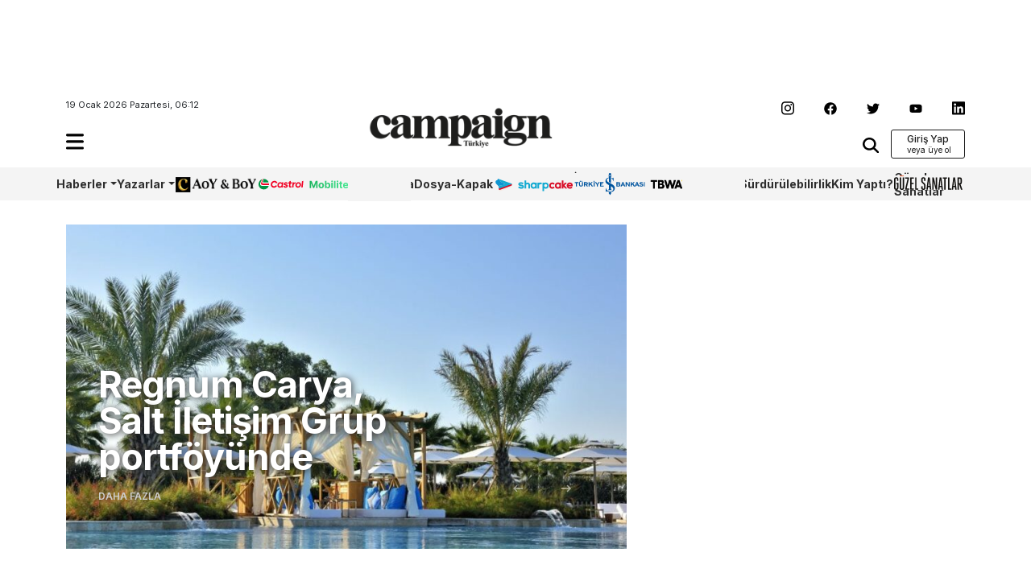

--- FILE ---
content_type: text/html; charset=UTF-8
request_url: https://www.campaigntr.com/tag/regnum-carya-golf-spa-resort/
body_size: 11072
content:
<!DOCTYPE html>
<html lang="tr">
<head>
	<meta name='robots' content='index, follow, max-image-preview:large, max-snippet:-1, max-video-preview:-1' />
	<style>img:is([sizes="auto" i], [sizes^="auto," i]) { contain-intrinsic-size: 3000px 1500px }</style>
	
	<!-- This site is optimized with the Yoast SEO plugin v26.7 - https://yoast.com/wordpress/plugins/seo/ -->
	<title>Regnum Carya Golf &amp; Spa Resort | Campaign Türkiye</title>
	<link rel="canonical" href="https://www.campaigntr.com/tag/regnum-carya-golf-spa-resort/" />
	<meta property="og:locale" content="tr_TR" />
	<meta property="og:type" content="article" />
	<meta property="og:title" content="Regnum Carya Golf &amp; Spa Resort | Campaign Türkiye" />
	<meta property="og:url" content="https://www.campaigntr.com/tag/regnum-carya-golf-spa-resort/" />
	<meta property="og:site_name" content="Campaign Türkiye" />
	<meta name="twitter:card" content="summary_large_image" />
	<meta name="twitter:site" content="@campaigntr" />
	<script type="application/ld+json" class="yoast-schema-graph">{"@context":"https://schema.org","@graph":[{"@type":"CollectionPage","@id":"https://www.campaigntr.com/tag/regnum-carya-golf-spa-resort/","url":"https://www.campaigntr.com/tag/regnum-carya-golf-spa-resort/","name":"Regnum Carya Golf &amp; Spa Resort | Campaign Türkiye","isPartOf":{"@id":"https://www.campaigntr.com/#website"},"primaryImageOfPage":{"@id":"https://www.campaigntr.com/tag/regnum-carya-golf-spa-resort/#primaryimage"},"image":{"@id":"https://www.campaigntr.com/tag/regnum-carya-golf-spa-resort/#primaryimage"},"thumbnailUrl":"https://www.campaigntr.com/wp-content/uploads/2018/06/Regnum_Carya_Salt_Iletisim_Campaigntr.jpg","breadcrumb":{"@id":"https://www.campaigntr.com/tag/regnum-carya-golf-spa-resort/#breadcrumb"},"inLanguage":"tr"},{"@type":"ImageObject","inLanguage":"tr","@id":"https://www.campaigntr.com/tag/regnum-carya-golf-spa-resort/#primaryimage","url":"https://www.campaigntr.com/wp-content/uploads/2018/06/Regnum_Carya_Salt_Iletisim_Campaigntr.jpg","contentUrl":"https://www.campaigntr.com/wp-content/uploads/2018/06/Regnum_Carya_Salt_Iletisim_Campaigntr.jpg","width":1000,"height":667,"caption":"Regnum Carya Golf & Spa Resort iletişim çalışmalarını Salt İletişim Grup ile sürdürecek."},{"@type":"BreadcrumbList","@id":"https://www.campaigntr.com/tag/regnum-carya-golf-spa-resort/#breadcrumb","itemListElement":[{"@type":"ListItem","position":1,"name":"Ana sayfa","item":"https://www.campaigntr.com/"},{"@type":"ListItem","position":2,"name":"Regnum Carya Golf &amp; Spa Resort"}]},{"@type":"WebSite","@id":"https://www.campaigntr.com/#website","url":"https://www.campaigntr.com/","name":"Campaign Türkiye","description":"İletişim Dünyasının Haber Fabrikası","publisher":{"@id":"https://www.campaigntr.com/#organization"},"potentialAction":[{"@type":"SearchAction","target":{"@type":"EntryPoint","urlTemplate":"https://www.campaigntr.com/?s={search_term_string}"},"query-input":{"@type":"PropertyValueSpecification","valueRequired":true,"valueName":"search_term_string"}}],"inLanguage":"tr"},{"@type":"Organization","@id":"https://www.campaigntr.com/#organization","name":"Lift Content Factory","url":"https://www.campaigntr.com/","logo":{"@type":"ImageObject","inLanguage":"tr","@id":"https://www.campaigntr.com/#/schema/logo/image/","url":"https://www.campaigntr.com/wp-content/uploads/2017/09/campaign-logo-siyah-1.png","contentUrl":"https://www.campaigntr.com/wp-content/uploads/2017/09/campaign-logo-siyah-1.png","width":550,"height":128,"caption":"Lift Content Factory"},"image":{"@id":"https://www.campaigntr.com/#/schema/logo/image/"},"sameAs":["https://www.facebook.com/campaignTR","https://x.com/campaigntr","https://www.instagram.com/campaigntr/","https://www.youtube.com/user/CampaignTr"]}]}</script>
	<!-- / Yoast SEO plugin. -->


<link rel="alternate" type="application/rss+xml" title="Campaign Türkiye &raquo; akışı" href="https://www.campaigntr.com/feed/" />
<link rel="alternate" type="application/rss+xml" title="Campaign Türkiye &raquo; yorum akışı" href="https://www.campaigntr.com/comments/feed/" />
<link rel="alternate" type="application/rss+xml" title="Campaign Türkiye &raquo; Regnum Carya Golf &amp; Spa Resort etiket akışı" href="https://www.campaigntr.com/tag/regnum-carya-golf-spa-resort/feed/" />
<style id='classic-theme-styles-inline-css' type='text/css'>
/*! This file is auto-generated */
.wp-block-button__link{color:#fff;background-color:#32373c;border-radius:9999px;box-shadow:none;text-decoration:none;padding:calc(.667em + 2px) calc(1.333em + 2px);font-size:1.125em}.wp-block-file__button{background:#32373c;color:#fff;text-decoration:none}
</style>
<style id='global-styles-inline-css' type='text/css'>
:root{--wp--preset--aspect-ratio--square: 1;--wp--preset--aspect-ratio--4-3: 4/3;--wp--preset--aspect-ratio--3-4: 3/4;--wp--preset--aspect-ratio--3-2: 3/2;--wp--preset--aspect-ratio--2-3: 2/3;--wp--preset--aspect-ratio--16-9: 16/9;--wp--preset--aspect-ratio--9-16: 9/16;--wp--preset--color--black: #000000;--wp--preset--color--cyan-bluish-gray: #abb8c3;--wp--preset--color--white: #ffffff;--wp--preset--color--pale-pink: #f78da7;--wp--preset--color--vivid-red: #cf2e2e;--wp--preset--color--luminous-vivid-orange: #ff6900;--wp--preset--color--luminous-vivid-amber: #fcb900;--wp--preset--color--light-green-cyan: #7bdcb5;--wp--preset--color--vivid-green-cyan: #00d084;--wp--preset--color--pale-cyan-blue: #8ed1fc;--wp--preset--color--vivid-cyan-blue: #0693e3;--wp--preset--color--vivid-purple: #9b51e0;--wp--preset--gradient--vivid-cyan-blue-to-vivid-purple: linear-gradient(135deg,rgba(6,147,227,1) 0%,rgb(155,81,224) 100%);--wp--preset--gradient--light-green-cyan-to-vivid-green-cyan: linear-gradient(135deg,rgb(122,220,180) 0%,rgb(0,208,130) 100%);--wp--preset--gradient--luminous-vivid-amber-to-luminous-vivid-orange: linear-gradient(135deg,rgba(252,185,0,1) 0%,rgba(255,105,0,1) 100%);--wp--preset--gradient--luminous-vivid-orange-to-vivid-red: linear-gradient(135deg,rgba(255,105,0,1) 0%,rgb(207,46,46) 100%);--wp--preset--gradient--very-light-gray-to-cyan-bluish-gray: linear-gradient(135deg,rgb(238,238,238) 0%,rgb(169,184,195) 100%);--wp--preset--gradient--cool-to-warm-spectrum: linear-gradient(135deg,rgb(74,234,220) 0%,rgb(151,120,209) 20%,rgb(207,42,186) 40%,rgb(238,44,130) 60%,rgb(251,105,98) 80%,rgb(254,248,76) 100%);--wp--preset--gradient--blush-light-purple: linear-gradient(135deg,rgb(255,206,236) 0%,rgb(152,150,240) 100%);--wp--preset--gradient--blush-bordeaux: linear-gradient(135deg,rgb(254,205,165) 0%,rgb(254,45,45) 50%,rgb(107,0,62) 100%);--wp--preset--gradient--luminous-dusk: linear-gradient(135deg,rgb(255,203,112) 0%,rgb(199,81,192) 50%,rgb(65,88,208) 100%);--wp--preset--gradient--pale-ocean: linear-gradient(135deg,rgb(255,245,203) 0%,rgb(182,227,212) 50%,rgb(51,167,181) 100%);--wp--preset--gradient--electric-grass: linear-gradient(135deg,rgb(202,248,128) 0%,rgb(113,206,126) 100%);--wp--preset--gradient--midnight: linear-gradient(135deg,rgb(2,3,129) 0%,rgb(40,116,252) 100%);--wp--preset--font-size--small: 13px;--wp--preset--font-size--medium: 20px;--wp--preset--font-size--large: 36px;--wp--preset--font-size--x-large: 42px;--wp--preset--spacing--20: 0.44rem;--wp--preset--spacing--30: 0.67rem;--wp--preset--spacing--40: 1rem;--wp--preset--spacing--50: 1.5rem;--wp--preset--spacing--60: 2.25rem;--wp--preset--spacing--70: 3.38rem;--wp--preset--spacing--80: 5.06rem;--wp--preset--shadow--natural: 6px 6px 9px rgba(0, 0, 0, 0.2);--wp--preset--shadow--deep: 12px 12px 50px rgba(0, 0, 0, 0.4);--wp--preset--shadow--sharp: 6px 6px 0px rgba(0, 0, 0, 0.2);--wp--preset--shadow--outlined: 6px 6px 0px -3px rgba(255, 255, 255, 1), 6px 6px rgba(0, 0, 0, 1);--wp--preset--shadow--crisp: 6px 6px 0px rgba(0, 0, 0, 1);}:where(.is-layout-flex){gap: 0.5em;}:where(.is-layout-grid){gap: 0.5em;}body .is-layout-flex{display: flex;}.is-layout-flex{flex-wrap: wrap;align-items: center;}.is-layout-flex > :is(*, div){margin: 0;}body .is-layout-grid{display: grid;}.is-layout-grid > :is(*, div){margin: 0;}:where(.wp-block-columns.is-layout-flex){gap: 2em;}:where(.wp-block-columns.is-layout-grid){gap: 2em;}:where(.wp-block-post-template.is-layout-flex){gap: 1.25em;}:where(.wp-block-post-template.is-layout-grid){gap: 1.25em;}.has-black-color{color: var(--wp--preset--color--black) !important;}.has-cyan-bluish-gray-color{color: var(--wp--preset--color--cyan-bluish-gray) !important;}.has-white-color{color: var(--wp--preset--color--white) !important;}.has-pale-pink-color{color: var(--wp--preset--color--pale-pink) !important;}.has-vivid-red-color{color: var(--wp--preset--color--vivid-red) !important;}.has-luminous-vivid-orange-color{color: var(--wp--preset--color--luminous-vivid-orange) !important;}.has-luminous-vivid-amber-color{color: var(--wp--preset--color--luminous-vivid-amber) !important;}.has-light-green-cyan-color{color: var(--wp--preset--color--light-green-cyan) !important;}.has-vivid-green-cyan-color{color: var(--wp--preset--color--vivid-green-cyan) !important;}.has-pale-cyan-blue-color{color: var(--wp--preset--color--pale-cyan-blue) !important;}.has-vivid-cyan-blue-color{color: var(--wp--preset--color--vivid-cyan-blue) !important;}.has-vivid-purple-color{color: var(--wp--preset--color--vivid-purple) !important;}.has-black-background-color{background-color: var(--wp--preset--color--black) !important;}.has-cyan-bluish-gray-background-color{background-color: var(--wp--preset--color--cyan-bluish-gray) !important;}.has-white-background-color{background-color: var(--wp--preset--color--white) !important;}.has-pale-pink-background-color{background-color: var(--wp--preset--color--pale-pink) !important;}.has-vivid-red-background-color{background-color: var(--wp--preset--color--vivid-red) !important;}.has-luminous-vivid-orange-background-color{background-color: var(--wp--preset--color--luminous-vivid-orange) !important;}.has-luminous-vivid-amber-background-color{background-color: var(--wp--preset--color--luminous-vivid-amber) !important;}.has-light-green-cyan-background-color{background-color: var(--wp--preset--color--light-green-cyan) !important;}.has-vivid-green-cyan-background-color{background-color: var(--wp--preset--color--vivid-green-cyan) !important;}.has-pale-cyan-blue-background-color{background-color: var(--wp--preset--color--pale-cyan-blue) !important;}.has-vivid-cyan-blue-background-color{background-color: var(--wp--preset--color--vivid-cyan-blue) !important;}.has-vivid-purple-background-color{background-color: var(--wp--preset--color--vivid-purple) !important;}.has-black-border-color{border-color: var(--wp--preset--color--black) !important;}.has-cyan-bluish-gray-border-color{border-color: var(--wp--preset--color--cyan-bluish-gray) !important;}.has-white-border-color{border-color: var(--wp--preset--color--white) !important;}.has-pale-pink-border-color{border-color: var(--wp--preset--color--pale-pink) !important;}.has-vivid-red-border-color{border-color: var(--wp--preset--color--vivid-red) !important;}.has-luminous-vivid-orange-border-color{border-color: var(--wp--preset--color--luminous-vivid-orange) !important;}.has-luminous-vivid-amber-border-color{border-color: var(--wp--preset--color--luminous-vivid-amber) !important;}.has-light-green-cyan-border-color{border-color: var(--wp--preset--color--light-green-cyan) !important;}.has-vivid-green-cyan-border-color{border-color: var(--wp--preset--color--vivid-green-cyan) !important;}.has-pale-cyan-blue-border-color{border-color: var(--wp--preset--color--pale-cyan-blue) !important;}.has-vivid-cyan-blue-border-color{border-color: var(--wp--preset--color--vivid-cyan-blue) !important;}.has-vivid-purple-border-color{border-color: var(--wp--preset--color--vivid-purple) !important;}.has-vivid-cyan-blue-to-vivid-purple-gradient-background{background: var(--wp--preset--gradient--vivid-cyan-blue-to-vivid-purple) !important;}.has-light-green-cyan-to-vivid-green-cyan-gradient-background{background: var(--wp--preset--gradient--light-green-cyan-to-vivid-green-cyan) !important;}.has-luminous-vivid-amber-to-luminous-vivid-orange-gradient-background{background: var(--wp--preset--gradient--luminous-vivid-amber-to-luminous-vivid-orange) !important;}.has-luminous-vivid-orange-to-vivid-red-gradient-background{background: var(--wp--preset--gradient--luminous-vivid-orange-to-vivid-red) !important;}.has-very-light-gray-to-cyan-bluish-gray-gradient-background{background: var(--wp--preset--gradient--very-light-gray-to-cyan-bluish-gray) !important;}.has-cool-to-warm-spectrum-gradient-background{background: var(--wp--preset--gradient--cool-to-warm-spectrum) !important;}.has-blush-light-purple-gradient-background{background: var(--wp--preset--gradient--blush-light-purple) !important;}.has-blush-bordeaux-gradient-background{background: var(--wp--preset--gradient--blush-bordeaux) !important;}.has-luminous-dusk-gradient-background{background: var(--wp--preset--gradient--luminous-dusk) !important;}.has-pale-ocean-gradient-background{background: var(--wp--preset--gradient--pale-ocean) !important;}.has-electric-grass-gradient-background{background: var(--wp--preset--gradient--electric-grass) !important;}.has-midnight-gradient-background{background: var(--wp--preset--gradient--midnight) !important;}.has-small-font-size{font-size: var(--wp--preset--font-size--small) !important;}.has-medium-font-size{font-size: var(--wp--preset--font-size--medium) !important;}.has-large-font-size{font-size: var(--wp--preset--font-size--large) !important;}.has-x-large-font-size{font-size: var(--wp--preset--font-size--x-large) !important;}
:where(.wp-block-post-template.is-layout-flex){gap: 1.25em;}:where(.wp-block-post-template.is-layout-grid){gap: 1.25em;}
:where(.wp-block-columns.is-layout-flex){gap: 2em;}:where(.wp-block-columns.is-layout-grid){gap: 2em;}
:root :where(.wp-block-pullquote){font-size: 1.5em;line-height: 1.6;}
</style>
<style id='woocommerce-inline-inline-css' type='text/css'>
.woocommerce form .form-row .required { visibility: visible; }
</style>
<link rel='stylesheet' id='wpo_min-header-0-css' href='https://www.campaigntr.com/wp-content/cache/wpo-minify/1766066568/assets/wpo-minify-header-4de6219a.min.css' type='text/css' media='all' />
<link rel='stylesheet' id='wpo_min-header-1-css' href='https://www.campaigntr.com/wp-content/cache/wpo-minify/1766066568/assets/wpo-minify-header-eec91417.min.css' type='text/css' media='only screen and (max-width: 768px)' />
<link rel='stylesheet' id='wpo_min-header-2-css' href='https://www.campaigntr.com/wp-content/cache/wpo-minify/1766066568/assets/wpo-minify-header-e0fc19b4.min.css' type='text/css' media='all' />
<script type="text/javascript" id="wpo_min-header-0-js" data-src="https://www.campaigntr.com/wp-content/cache/wpo-minify/1766066568/assets/wpo-minify-header-7b050e45.min.js"></script>
<script type="text/plain" id="wpo_min-header-1-js-extra" data-type="text/javascript">
/* <![CDATA[ */
var woocommerce_params = {"ajax_url":"\/wp-admin\/admin-ajax.php","wc_ajax_url":"\/?wc-ajax=%%endpoint%%","i18n_password_show":"\u015eifreyi g\u00f6ster","i18n_password_hide":"\u015eifreyi gizle"};
/* ]]> */
</script>
<script type="text/javascript" id="wpo_min-header-1-js" defer="defer" data-wp-strategy="defer" data-src="https://www.campaigntr.com/wp-content/cache/wpo-minify/1766066568/assets/wpo-minify-header-5f782698.min.js"></script>
<link rel="https://api.w.org/" href="https://www.campaigntr.com/wp-json/" /><link rel="alternate" title="JSON" type="application/json" href="https://www.campaigntr.com/wp-json/wp/v2/tags/35890" /><link rel="EditURI" type="application/rsd+xml" title="RSD" href="https://www.campaigntr.com/xmlrpc.php?rsd" />
<meta name="generator" content="WordPress 6.7.4" />
<meta name="generator" content="WooCommerce 10.3.7" />
	<noscript><style>.woocommerce-product-gallery{ opacity: 1 !important; }</style></noscript>
	<link rel="icon" href="https://www.campaigntr.com/wp-content/uploads/2023/01/cropped-campaign-black-logo-32x32.png" sizes="32x32" />
<link rel="icon" href="https://www.campaigntr.com/wp-content/uploads/2023/01/cropped-campaign-black-logo-192x192.png" sizes="192x192" />
<link rel="apple-touch-icon" href="https://www.campaigntr.com/wp-content/uploads/2023/01/cropped-campaign-black-logo-180x180.png" />
<meta name="msapplication-TileImage" content="https://www.campaigntr.com/wp-content/uploads/2023/01/cropped-campaign-black-logo-270x270.png" />
	<meta charset="UTF-8">
	<meta name="viewport" content="width=device-width, initial-scale=1.0">
	<link href="https://www.campaigntr.com/wp-content/themes/campaigntr/assets/css/bootstrap.min.css" rel="stylesheet">
	<link rel="stylesheet" href="https://www.campaigntr.com/wp-content/themes/campaigntr/assets/css/slick.css">
	<link rel="stylesheet" href="https://www.campaigntr.com/wp-content/themes/campaigntr/assets/css/responsive.css">
	<link rel="stylesheet" href="https://www.campaigntr.com/wp-content/themes/campaigntr/assets/css/timeline.css">
	<link rel="stylesheet" href="https://www.campaigntr.com/wp-content/themes/campaigntr/assets/css/style.css?v=2599332055">
	<link rel="preconnect" href="https://fonts.googleapis.com">
	<link rel="preconnect" href="https://fonts.gstatic.com" crossorigin>
	<link href="https://fonts.googleapis.com/css2?family=Inter:wght@400;500;600;700&display=swap"
		  rel="stylesheet">
	<!-- Google tag (gtag.js) -->
	<script async="" data-src="https://www.googletagmanager.com/gtag/js?id=UA-27523611-1"></script>
	<script data-type="text/javascript" type="text/plain">
		window.dataLayer = window.dataLayer || [];
		function gtag(){dataLayer.push(arguments);}
		gtag('js', new Date());

		gtag('config', 'UA-27523611-1');
	</script>
	<script async="" data-src="https://securepubads.g.doubleclick.net/tag/js/gpt.js"></script>
	<script data-type="text/javascript" type="text/plain">
		window.googletag = window.googletag || {cmd: []};
		googletag.cmd.push(function() {
			googletag.defineSlot('/110962015/ctr_page_y1_728x90', [728, 90], 'div-gpt-ad-1672864491595-0').addService(googletag.pubads());
			googletag.defineSlot('/110962015/ctr_main_k2_300x250', [300, 250], 'div-gpt-ad-1672864379582-0').addService(googletag.pubads());
			googletag.defineSlot('/110962015/ctr_main_k1_250x250', [250, 250], 'div-gpt-ad-1672864309770-0').addService(googletag.pubads());
			googletag.defineSlot('/110962015/ctr_main_my1_336x280', [336, 280], 'div-gpt-ad-1672864583869-0').addService(googletag.pubads());
			googletag.defineSlot('/110962015/ctr_amp_down_320x50', [320, 50], 'div-gpt-ad-1672996287964-0').addService(googletag.pubads());
    googletag.pubads().enableSingleRequest();
    googletag.enableServices();
			googletag.pubads().enableSingleRequest();
			googletag.enableServices();
		});
	</script>
<!-- Google tag (gtag.js) -->
<script async="" data-src="https://www.googletagmanager.com/gtag/js?id=G-9CCLM2H2RW"></script>
<script data-type="text/javascript" type="text/plain">
  window.dataLayer = window.dataLayer || [];
  function gtag(){dataLayer.push(arguments);}
  gtag('js', new Date());

  gtag('config', 'G-9CCLM2H2RW');
</script>	
</head>
<body class="archive tag tag-regnum-carya-golf-spa-resort tag-35890 theme-campaigntr woocommerce-no-js">



<div class="container">
	<div class="leaderboard">
		<div class="leaderboard-main text-center">
						<!-- /110962015/ctr_page_y1_728x90 -->
			<div id='div-gpt-ad-1672864491595-0' style='min-width: 728px; min-height: 90px;'>
				<script data-type="text/javascript" type="text/plain">
					googletag.cmd.push(function() { googletag.display('div-gpt-ad-1672864491595-0'); });
				</script>
			</div>		
			
						
		</div>
	</div>
	<header class="header-container container-area">
		<div class="header-left">
			<span class="time">19 Ocak 2026 Pazartesi, 06:12</span>
			<div class="hamburger-icon navbar navbar-expand-lg container-area">
				<div class="navbar-main">
					<ul class="navbar-nav my-2 my-lg-0 navbar-nav-scroll">
						<li class="nav-item dropdown">
							<a class="nav-link" href="#" role="button" data-bs-toggle="dropdown" aria-expanded="false" data-bs-auto-close="outside">
								<img src="https://www.campaigntr.com/wp-content/themes/campaigntr/assets/icons/hamburger.svg" width="22" alt="hamburger-logo"/>
							</a>
							<ul class="dropdown-menu fixed-menu">
								<div class="hamburger-logo">
									<img src="https://www.campaigntr.com/wp-content/themes/campaigntr/assets/img/beyaz-Logo.svg" width="128" alt=""/>
									
									 <button type="button" class="btn close-hamburger"><img src="https://www.campaigntr.com/wp-content/themes/campaigntr/assets/icons/close.svg" width="18" alt=""/></button>
								</div>

								<li>
									<span class="dropdown-item-primer">Kategoriler <imgsrc="icons/arrow-down.svg" width="16" alt=""/> </span></li>
								
								<li id="menu-item-286056" class="menu-item menu-item-type-custom menu-item-object-custom menu-item-has-children menu-item-286056"><a href="#" class="dropdown-item">Haberler</a>
<ul class="sub-menu">
	<li id="menu-item-284936" class="menu-item menu-item-type-taxonomy menu-item-object-category menu-item-284936"><a href="https://www.campaigntr.com/category/kampanyalar/turkiye/" class="dropdown-item">Türkiye</a></li>
	<li id="menu-item-284937" class="menu-item menu-item-type-taxonomy menu-item-object-category menu-item-284937"><a href="https://www.campaigntr.com/category/kampanyalar/global/" class="dropdown-item">Global</a></li>
</ul>
</li>
<li id="menu-item-286047" class="menu-item menu-item-type-custom menu-item-object-custom menu-item-has-children menu-item-286047"><a href="#" class="dropdown-item">Kampanyalar</a>
<ul class="sub-menu">
	<li id="menu-item-284938" class="menu-item menu-item-type-taxonomy menu-item-object-category menu-item-284938"><a href="https://www.campaigntr.com/category/kampanyalar/kampanya-oykusu-kampanyalar/" class="dropdown-item">Kampanya Öyküsü</a></li>
</ul>
</li>
<li id="menu-item-283641" class="menu-item menu-item-type-custom menu-item-object-custom menu-item-283641"><a href="https://year.campaigntr.com" class="dropdown-item">Aoy/BoY</a></li>
<li id="menu-item-283357" class="menu-item menu-item-type-taxonomy menu-item-object-category menu-item-283357"><a href="https://www.campaigntr.com/category/sharpcake/" class="dropdown-item">Sharpcake</a></li>
<li id="menu-item-295164" class="menu-item menu-item-type-taxonomy menu-item-object-category menu-item-295164"><a href="https://www.campaigntr.com/category/gaming/" class="dropdown-item">Gaming</a></li>
<li id="menu-item-296365" class="menu-item menu-item-type-taxonomy menu-item-object-category menu-item-296365"><a href="https://www.campaigntr.com/category/is-bankasi-100-yil/" class="dropdown-item">İş Bankası 100.Yıl</a></li>
<li id="menu-item-299457" class="menu-item menu-item-type-taxonomy menu-item-object-category menu-item-299457"><a href="https://www.campaigntr.com/category/wpp-media/" class="dropdown-item">WPP Media</a></li>
<li id="menu-item-283359" class="menu-item menu-item-type-taxonomy menu-item-object-category menu-item-283359"><a href="https://www.campaigntr.com/category/yapi-kredi-surdurulebilirlik/" class="dropdown-item">Sürdürülebilirlik</a></li>
<li id="menu-item-303605" class="menu-item menu-item-type-taxonomy menu-item-object-category menu-item-303605"><a href="https://www.campaigntr.com/category/tbwa/" class="dropdown-item">TBWA</a></li>
<li id="menu-item-296390" class="menu-item menu-item-type-taxonomy menu-item-object-category menu-item-296390"><a href="https://www.campaigntr.com/category/kim-yapti/" class="dropdown-item">Kim Yaptı?</a></li>
<li id="menu-item-291838" class="menu-item menu-item-type-taxonomy menu-item-object-category menu-item-291838"><a href="https://www.campaigntr.com/category/29-ekim/" class="dropdown-item">29 Ekim</a></li>
<li id="menu-item-283921" class="menu-item menu-item-type-taxonomy menu-item-object-category menu-item-283921"><a href="https://www.campaigntr.com/category/kampanyalar/global/" class="dropdown-item">Global</a></li>
<li id="menu-item-284329" class="menu-item menu-item-type-taxonomy menu-item-object-category menu-item-284329"><a href="https://www.campaigntr.com/category/trend/" class="dropdown-item">Trend</a></li>
<li id="menu-item-294506" class="menu-item menu-item-type-taxonomy menu-item-object-category menu-item-294506"><a href="https://www.campaigntr.com/category/castrol/" class="dropdown-item">Castrol</a></li>
<li id="menu-item-303557" class="menu-item menu-item-type-taxonomy menu-item-object-category menu-item-303557"><a href="https://www.campaigntr.com/category/guzel-sanatlar/" class="dropdown-item">Güzel Sanatlar</a></li>
<li id="menu-item-295362" class="menu-item menu-item-type-taxonomy menu-item-object-category menu-item-295362"><a href="https://www.campaigntr.com/category/happytizer/" class="dropdown-item">Happytizer</a></li>
<li id="menu-item-284333" class="menu-item menu-item-type-taxonomy menu-item-object-category menu-item-284333"><a href="https://www.campaigntr.com/category/perspektif/the-cars/" class="dropdown-item">The Cars</a></li>
<li id="menu-item-290492" class="menu-item menu-item-type-taxonomy menu-item-object-category menu-item-290492"><a href="https://www.campaigntr.com/category/perspektif/the-e-cars/" class="dropdown-item">The E Cars</a></li>
<li id="menu-item-302447" class="menu-item menu-item-type-taxonomy menu-item-object-category menu-item-302447"><a href="https://www.campaigntr.com/category/oneingage/" class="dropdown-item">OneIngage</a></li>
<li id="menu-item-309933" class="menu-item menu-item-type-taxonomy menu-item-object-category menu-item-309933"><a href="https://www.campaigntr.com/category/sports-marketing/" class="dropdown-item">Sports Marketing</a></li>
<li id="menu-item-303604" class="menu-item menu-item-type-taxonomy menu-item-object-category menu-item-303604"><a href="https://www.campaigntr.com/category/growity/" class="dropdown-item">Growity</a></li>
<li id="menu-item-300593" class="menu-item menu-item-type-taxonomy menu-item-object-category menu-item-300593"><a href="https://www.campaigntr.com/category/perspektif/" class="dropdown-item">Perspektif</a></li>
<li id="menu-item-284334" class="menu-item menu-item-type-taxonomy menu-item-object-category menu-item-284334"><a href="https://www.campaigntr.com/category/dosya/" class="dropdown-item">Dosya</a></li>
<li id="menu-item-284335" class="menu-item menu-item-type-taxonomy menu-item-object-category menu-item-284335"><a href="https://www.campaigntr.com/category/yazarlar/dernek/outdoor/" class="dropdown-item">Outdoor</a></li>
<li id="menu-item-286054" class="menu-item menu-item-type-custom menu-item-object-custom menu-item-has-children menu-item-286054"><a href="#" class="dropdown-item">Sektör</a>
<ul class="sub-menu">
	<li id="menu-item-284831" class="menu-item menu-item-type-taxonomy menu-item-object-category menu-item-284831"><a href="https://www.campaigntr.com/category/sektor/bulten/" class="dropdown-item">Bülten</a></li>
	<li id="menu-item-284832" class="menu-item menu-item-type-taxonomy menu-item-object-category menu-item-284832"><a href="https://www.campaigntr.com/category/sektor/atamalar/" class="dropdown-item">Atamalar</a></li>
</ul>
</li>
<li id="menu-item-286055" class="menu-item menu-item-type-custom menu-item-object-custom menu-item-has-children menu-item-286055"><a href="#" class="dropdown-item">Akıllı Çözümler</a>
<ul class="sub-menu">
	<li id="menu-item-286667" class="menu-item menu-item-type-taxonomy menu-item-object-category menu-item-286667"><a href="https://www.campaigntr.com/category/akilli-cozumler-platformu/yarinlar-icin-bugunden/" class="dropdown-item">Yarınlar için Bugünden</a></li>
	<li id="menu-item-284940" class="menu-item menu-item-type-taxonomy menu-item-object-category menu-item-284940"><a href="https://www.campaigntr.com/category/akilli-cozumler-platformu/groupm-turkiye-covid19-arastirmasi/" class="dropdown-item">GroupM Türkiye COVID-19 Araştırması</a></li>
	<li id="menu-item-284939" class="menu-item menu-item-type-taxonomy menu-item-object-category menu-item-284939"><a href="https://www.campaigntr.com/category/akilli-cozumler-platformu/akilli-cozumler-platformu-ciktilari-serisi/" class="dropdown-item">Akıllı Çözümler Platformu Çıktıları Serisi</a></li>
</ul>
</li>
<li id="menu-item-286057" class="menu-item menu-item-type-custom menu-item-object-custom menu-item-has-children menu-item-286057"><a href="#" class="dropdown-item">Etkinlikler</a>
<ul class="sub-menu">
	<li id="menu-item-295895" class="menu-item menu-item-type-taxonomy menu-item-object-category menu-item-295895"><a href="https://www.campaigntr.com/category/groupm-turkiye-cookieless-world/" class="dropdown-item">GroupM Türkiye &#8211; Cookieless World</a></li>
	<li id="menu-item-291877" class="menu-item menu-item-type-taxonomy menu-item-object-category menu-item-291877"><a href="https://www.campaigntr.com/category/marka2023/" class="dropdown-item">Marka2023</a></li>
	<li id="menu-item-290984" class="menu-item menu-item-type-taxonomy menu-item-object-category menu-item-290984"><a href="https://www.campaigntr.com/category/gelecek-yuzyila-bakis-konferansi/" class="dropdown-item">Gelecek Yüzyıla Bakış Konferansı</a></li>
	<li id="menu-item-284981" class="menu-item menu-item-type-taxonomy menu-item-object-category menu-item-284981"><a href="https://www.campaigntr.com/category/marka2022/" class="dropdown-item">Marka2022</a></li>
	<li id="menu-item-284982" class="menu-item menu-item-type-taxonomy menu-item-object-category menu-item-284982"><a href="https://www.campaigntr.com/category/etkinlikler/tiktok-open-day/" class="dropdown-item">TikTok Open Day Türkiye</a></li>
	<li id="menu-item-284990" class="menu-item menu-item-type-taxonomy menu-item-object-category menu-item-284990"><a href="https://www.campaigntr.com/category/etkinlikler/acis2019/" class="dropdown-item">ACIS2019</a></li>
	<li id="menu-item-284984" class="menu-item menu-item-type-taxonomy menu-item-object-category menu-item-284984"><a href="https://www.campaigntr.com/category/etkinlikler/marka-konferansi-2019/" class="dropdown-item">Marka Konferansı 2019</a></li>
	<li id="menu-item-284986" class="menu-item menu-item-type-taxonomy menu-item-object-category menu-item-284986"><a href="https://www.campaigntr.com/category/etkinlikler/sosyal-fayda-zirvesi-2019/" class="dropdown-item">Sosyal Fayda Zirvesi 2019</a></li>
	<li id="menu-item-284983" class="menu-item menu-item-type-taxonomy menu-item-object-category menu-item-284983"><a href="https://www.campaigntr.com/category/etkinlikler/marka-konferansi-2018/" class="dropdown-item">Marka Konferansı 2018</a></li>
	<li id="menu-item-284985" class="menu-item menu-item-type-taxonomy menu-item-object-category menu-item-284985"><a href="https://www.campaigntr.com/category/etkinlikler/sosyal-fayda-zirvesi-2018/" class="dropdown-item">Sosyal Fayda Zirvesi 2018</a></li>
	<li id="menu-item-284987" class="menu-item menu-item-type-taxonomy menu-item-object-category menu-item-284987"><a href="https://www.campaigntr.com/category/etkinlikler/wpp-cofuture-stream/" class="dropdown-item">WPP CoFuture Stream</a></li>
	<li id="menu-item-284988" class="menu-item menu-item-type-taxonomy menu-item-object-category menu-item-284988"><a href="https://www.campaigntr.com/category/wppcofuture/" class="dropdown-item">WPPCOfuture</a></li>
	<li id="menu-item-284989" class="menu-item menu-item-type-taxonomy menu-item-object-category menu-item-284989"><a href="https://www.campaigntr.com/category/turkcell-teknoloji-zirvesi-2018/" class="dropdown-item">Turkcell Teknoloji Zirvesi 2018</a></li>
</ul>
</li>
<li id="menu-item-296067" class="menu-item menu-item-type-taxonomy menu-item-object-category menu-item-296067"><a href="https://www.campaigntr.com/category/the-masters/" class="dropdown-item">The Masters</a></li>
<li id="menu-item-286251" class="menu-item menu-item-type-taxonomy menu-item-object-category menu-item-286251"><a href="https://www.campaigntr.com/category/promoted/" class="dropdown-item">Promoted</a></li>
<li id="menu-item-290771" class="menu-item menu-item-type-taxonomy menu-item-object-category menu-item-290771"><a href="https://www.campaigntr.com/category/opet-kss/" class="dropdown-item">Opet KSS</a></li>
<li id="menu-item-295255" class="menu-item menu-item-type-custom menu-item-object-custom menu-item-295255"><a href="https://www.campaigntr.com/journal_archive/?years=2012" class="dropdown-item">Arşiv</a></li>
<li id="menu-item-295225" class="menu-item menu-item-type-taxonomy menu-item-object-category menu-item-295225"><a href="https://www.campaigntr.com/category/perspektif/campaign-talks/" class="dropdown-item">Campaign Talks</a></li>
								
								
								

								
								<li id="menu-item-284319" class="menu-item menu-item-type-post_type menu-item-object-page menu-item-284319"><a href="https://www.campaigntr.com/hakkimizda/" class="dropdown-item-primer"><hr class="dropdown-divider">Hakkımızda</a></li>
<li id="menu-item-284321" class="menu-item menu-item-type-post_type menu-item-object-page menu-item-284321"><a href="https://www.campaigntr.com/iletisim/" class="dropdown-item-primer"><hr class="dropdown-divider">İletişim</a></li>
<li id="menu-item-285260" class="menu-item menu-item-type-post_type menu-item-object-page menu-item-285260"><a href="https://www.campaigntr.com/reklam_media/" class="dropdown-item-primer"><hr class="dropdown-divider">Reklam</a></li>
<li id="menu-item-284320" class="menu-item menu-item-type-post_type menu-item-object-page menu-item-284320"><a href="https://www.campaigntr.com/kunye/" class="dropdown-item-primer"><hr class="dropdown-divider">Künye</a></li>
								
								<li class="social-li mb-3">
									<hr class="dropdown-divider">
									<ul class="social-icon-ul-nav">
										<li class="social-icon-li">
											<a href="https://www.instagram.com/campaigntr/" target="_blank"><img src="https://www.campaigntr.com/wp-content/themes/campaigntr/assets/icons/instagram-logo.svg" alt="instagram"/></a>
										</li>
										<li class="social-icon-li">
											<a href="https://www.facebook.com/campaignTR" target="_blank"><img src="https://www.campaigntr.com/wp-content/themes/campaigntr/assets/icons/facebook-icon.svg" alt="facebook"/></a>
										</li>
										<li class="social-icon-li">
											<a href="https://twitter.com/campaigntr" target="_blank"><img src="https://www.campaigntr.com/wp-content/themes/campaigntr/assets/icons/twitter-icon.svg" alt="twitter"/></a>
										</li>
										<li class="social-icon-li">
											<a href="https://www.youtube.com/@CampaignTr" target="_blank"><img src="https://www.campaigntr.com/wp-content/themes/campaigntr/assets/icons/youtube-icon.svg" alt="youtube"/></a>
										</li>
										<li class="social-icon-li">
											<a href="https://www.linkedin.com/company/campaigntr/" target="_blank"><img src="https://www.campaigntr.com/wp-content/themes/campaigntr/assets/icons/linkedin-icon.svg" alt="linkedin"/></a>
										</li>
									</ul>
								</li>
							</ul>
						</li>
					</ul>
				</div>
			</div>
		</div>
		<div class="logo">
			<a href="https://www.campaigntr.com/"><img src="https://www.campaigntr.com/wp-content/themes/campaigntr/assets/img/campaign-logo-siyah-1.png" alt="campaign-logo" width="234.61"/></a>
		</div>
		<div class="header-right">
			<div class="social-icon">
				<ul class="social-icon-ul">
					<li class="social-icon-li">
						<a target="_blank" href="https://www.instagram.com/campaigntr/">
							<img src="https://www.campaigntr.com/wp-content/themes/campaigntr/assets/icons/instagram-logo.svg"
								 alt="instagram"/>
						</a>
					</li>
					<li class="social-icon-li">
						<a target="_blank" href="https://www.facebook.com/campaignTR">
							<img src="https://www.campaigntr.com/wp-content/themes/campaigntr/assets/icons/facebook-icon.svg" alt="facebook"/>
						</a>
					</li>
					<li class="social-icon-li">
						<a target="_blank" href="https://twitter.com/campaigntr">
							<img src="https://www.campaigntr.com/wp-content/themes/campaigntr/assets/icons/twitter-icon.svg" alt="twitter"/>
						</a>
					</li>
					<li class="social-icon-li">
						<a target="_blank" href="https://www.youtube.com/@CampaignTr">
							<img src="https://www.campaigntr.com/wp-content/themes/campaigntr/assets/icons/youtube-icon.svg" alt="youtube"/>
						</a>
					</li>
					<li class="social-icon-li">
						<a target="_blank" href="https://www.linkedin.com/company/campaigntr/">
							<img src="https://www.campaigntr.com/wp-content/themes/campaigntr/assets/icons/linkedin-icon.svg" alt="linkedin"/>
						</a>
					</li>
				</ul>
			</div>
			<div class="account">
				
				<ul>
					 
					<li>
						<a href="https://www.campaigntr.com/arama/"><img src="https://www.campaigntr.com/wp-content/themes/campaigntr/assets/icons/search-icon.svg" width="19.5" alt=""/></a>
					</li>
																			<!--<li>
								<a href="https://www.campaigntr.com/subscription/" class="home-subs">Abone Ol</a>
							</li>-->
											
							<li>
								<a class="nav-login" href="https://www.campaigntr.com/account/">Giriş Yap</a>
							</li>
									</ul>
			</div>
		</div>
	</header>
</div>


<div class="container-main main-navigation">
	<div class="full-background ">
		<nav class="container navbar navbar-expand-lg container-area">
			<div class="navbar-main">
				<ul class="navbar-nav my-2 my-lg-0 navbar-nav-scroll">	
					<ul id="menu-ana-menu" class="navbar-nav"><li itemscope="itemscope" itemtype="https://www.schema.org/SiteNavigationElement" id="menu-item-286042" class="menu-item menu-item-type-taxonomy menu-item-object-category menu-item-has-children dropdown menu-item-286042 nav-item"><a title="Haberler" href="#" aria-haspopup="true" aria-expanded="false" class="dropdown-toggle nav-link" id="menu-item-dropdown-286042" data-bs-toggle="dropdown">Haberler</a>
<ul class="dropdown-menu" aria-labelledby="menu-item-dropdown-286042" role="menu">
	<li itemscope="itemscope" itemtype="https://www.schema.org/SiteNavigationElement" id="menu-item-284780" class="menu-item menu-item-type-taxonomy menu-item-object-category menu-item-284780 nav-item"><a title="Türkiye" href="https://www.campaigntr.com/category/kampanyalar/turkiye/" class="dropdown-item">Türkiye</a></li>
	<li itemscope="itemscope" itemtype="https://www.schema.org/SiteNavigationElement" id="menu-item-284779" class="menu-item menu-item-type-taxonomy menu-item-object-category menu-item-284779 nav-item"><a title="Global" href="https://www.campaigntr.com/category/kampanyalar/global/" class="dropdown-item">Global</a></li>
</ul>
</li>
<li itemscope="itemscope" itemtype="https://www.schema.org/SiteNavigationElement" id="menu-item-151454" class="menu-item menu-item-type-taxonomy menu-item-object-category menu-item-has-children dropdown menu-item-151454 nav-item"><a title="Yazarlar" href="#" aria-haspopup="true" aria-expanded="false" class="dropdown-toggle nav-link" id="menu-item-dropdown-151454" data-bs-toggle="dropdown">Yazarlar</a>
<ul class="dropdown-menu" aria-labelledby="menu-item-dropdown-151454" role="menu">
	<li itemscope="itemscope" itemtype="https://www.schema.org/SiteNavigationElement" id="menu-item-151451" class="menu-item menu-item-type-taxonomy menu-item-object-category menu-item-151451 nav-item"><a title="Blog" href="https://www.campaigntr.com/category/yazarlar/blog-2/" class="dropdown-item">Blog</a></li>
	<li itemscope="itemscope" itemtype="https://www.schema.org/SiteNavigationElement" id="menu-item-151455" class="menu-item menu-item-type-taxonomy menu-item-object-category menu-item-151455 nav-item"><a title="Konuk Yazarlar" href="https://www.campaigntr.com/category/yazarlar/konuk-yazarlar/" class="dropdown-item">Konuk Yazarlar</a></li>
	<li itemscope="itemscope" itemtype="https://www.schema.org/SiteNavigationElement" id="menu-item-162095" class="menu-item menu-item-type-taxonomy menu-item-object-category menu-item-162095 nav-item"><a title="Köşe Yazarları" href="https://www.campaigntr.com/category/yazarlar/kose-yazarlari/" class="dropdown-item">Köşe Yazarları</a></li>
	<li itemscope="itemscope" itemtype="https://www.schema.org/SiteNavigationElement" id="menu-item-161028" class="menu-item menu-item-type-taxonomy menu-item-object-category dropdown menu-item-161028 nav-item"><a title="Dernek" href="https://www.campaigntr.com/category/yazarlar/dernek/" class="dropdown-item">Dernek</a></li>
</ul>
</li>
<li itemscope="itemscope" itemtype="https://www.schema.org/SiteNavigationElement" id="menu-item-308525" class="menu-item menu-item-type-custom menu-item-object-custom menu-item-308525 nav-item"><a title="AoY/BoY" href="https://year.campaigntr.com" class="nav-link">AoY/BoY</a></li>
<li itemscope="itemscope" itemtype="https://www.schema.org/SiteNavigationElement" id="menu-item-294494" class="castrol-menu menu-item menu-item-type-taxonomy menu-item-object-category menu-item-294494 nav-item"><a title="Castrol" href="https://www.campaigntr.com/category/castrol/" class="nav-link">Castrol</a></li>
<li itemscope="itemscope" itemtype="https://www.schema.org/SiteNavigationElement" id="menu-item-299455" class="menu-item menu-item-type-taxonomy menu-item-object-category menu-item-299455 nav-item"><a title="WPP Media" href="https://www.campaigntr.com/category/wpp-media/" class="nav-link">WPP Media</a></li>
<li itemscope="itemscope" itemtype="https://www.schema.org/SiteNavigationElement" id="menu-item-247727" class="menu-item menu-item-type-taxonomy menu-item-object-category menu-item-247727 nav-item"><a title="Dosya-Kapak" href="https://www.campaigntr.com/category/dosya/" class="nav-link">Dosya-Kapak</a></li>
<li itemscope="itemscope" itemtype="https://www.schema.org/SiteNavigationElement" id="menu-item-283341" class="sharpcake-menu menu-item menu-item-type-taxonomy menu-item-object-category menu-item-283341 nav-item"><a title="Sharpcake" href="https://www.campaigntr.com/category/sharpcake/" class="nav-link">Sharpcake</a></li>
<li itemscope="itemscope" itemtype="https://www.schema.org/SiteNavigationElement" id="menu-item-296366" class="isbankasi-menu menu-item menu-item-type-taxonomy menu-item-object-category menu-item-296366 nav-item"><a title="İş Bankası 100.Yıl" href="https://www.campaigntr.com/category/is-bankasi-100-yil/" class="nav-link">İş Bankası 100.Yıl</a></li>
<li itemscope="itemscope" itemtype="https://www.schema.org/SiteNavigationElement" id="menu-item-303603" class="tbwa-mainmenu menu-item menu-item-type-taxonomy menu-item-object-category menu-item-303603 nav-item"><a title="TBWA" href="https://www.campaigntr.com/category/tbwa/" class="nav-link">TBWA</a></li>
<li itemscope="itemscope" itemtype="https://www.schema.org/SiteNavigationElement" id="menu-item-302647" class="ingage-menu menu-item menu-item-type-taxonomy menu-item-object-category menu-item-302647 nav-item"><a title="OneIngage" href="https://www.campaigntr.com/category/oneingage/" class="nav-link">OneIngage</a></li>
<li itemscope="itemscope" itemtype="https://www.schema.org/SiteNavigationElement" id="menu-item-283785" class="menu-item menu-item-type-taxonomy menu-item-object-category menu-item-283785 nav-item"><a title="Sürdürülebilirlik" href="https://www.campaigntr.com/category/yapi-kredi-surdurulebilirlik/" class="nav-link">Sürdürülebilirlik</a></li>
<li itemscope="itemscope" itemtype="https://www.schema.org/SiteNavigationElement" id="menu-item-296389" class="menu-item menu-item-type-taxonomy menu-item-object-category menu-item-296389 nav-item"><a title="Kim Yaptı?" href="https://www.campaigntr.com/category/kim-yapti/" class="nav-link">Kim Yaptı?</a></li>
<li itemscope="itemscope" itemtype="https://www.schema.org/SiteNavigationElement" id="menu-item-304643" class="guzelsanatlar-menu menu-item menu-item-type-taxonomy menu-item-object-category menu-item-304643 nav-item"><a title="Güzel Sanatlar" href="https://www.campaigntr.com/category/guzel-sanatlar/" class="nav-link">Güzel Sanatlar</a></li>
</ul>				</ul>
			</div>
		</nav>
	</div>
</div>

<div class="campaign-site">
<div class="container">
	<div class="row">
		<div class="col-md-8">
			<div id="homepage-top-container" class="carousel slide homepage-top-container-carousel"
				 data-bs-ride="carousel">
				<div class="carousel-inner">

										<a href="https://www.campaigntr.com/regnum-carya-salt-iletisim-grup-portfoyunde/">
						<div class="carousel-item active">
							<img width="816" height="473" src="https://www.campaigntr.com/wp-content/uploads/2018/06/Regnum_Carya_Salt_Iletisim_Campaigntr-816x473.jpg" class="d-block w-100 wp-post-image" alt="" decoding="async" fetchpriority="high" srcset="https://www.campaigntr.com/wp-content/uploads/2018/06/Regnum_Carya_Salt_Iletisim_Campaigntr-816x473.jpg 816w, https://www.campaigntr.com/wp-content/uploads/2018/06/Regnum_Carya_Salt_Iletisim_Campaigntr-373x216.jpg 373w" sizes="(max-width: 816px) 100vw, 816px" />							<div class="carousel-caption d-none d-md-block">
								<h5>Regnum Carya, Salt İletişim Grup portföyünde</h5>
								<p>DAHA FAZLA</p>
							</div>
						</div>
					</a>
						
				</div>
				<button class="carousel-control-prev" type="button" data-bs-target="#homepage-top-container"
						data-bs-slide="prev">
					<img width="12" src="https://www.campaigntr.com/wp-content/themes/campaigntr/assets/icons/arrow-left-white.svg" alt=""/>
				</button>
				<button class="carousel-control-next" type="button" data-bs-target="#homepage-top-container"
						data-bs-slide="next">
					<img width="12" src="https://www.campaigntr.com/wp-content/themes/campaigntr/assets/icons/arrow-right-white.svg" alt=""/>
				</button>
			</div>
		</div>
		<div class="col-md-3">
			<div class="detail-aside">
				<aside class="detail-aside-container">
					<div>
						
					</div>
				</aside>
			</div>
		</div>
	</div>
</div>
<div class="container category-head">
	<div class="detail-blog container-area">
		<div id="category-ajax" class="detail-blog-cards-container ">
			<div class="row">
							</div>
		</div>
	</div>
</div>
</div>
<footer class="full-background">
	<div class="container footer-container container-area">
		<div class="row">
			<div class="footer-left col-md-6">
				<img src="https://www.campaigntr.com/wp-content/themes/campaigntr/assets/img/campaign-logo-siyah-1.png" width="123.7" alt=""/>
				<p class="footer-left-comment">Dünyanın en büyük pazarlama iletişimi platformu.</p>
				<div class="footer-left-social">
					<ul>
						<li><a href="https://www.instagram.com/campaigntr/"><img alt="" src="https://www.campaigntr.com/wp-content/themes/campaigntr/assets/icons/instagram-logo.svg" width="20"/></a></li>
						<li><a href="https://www.facebook.com/campaignTR"><img alt="" src="https://www.campaigntr.com/wp-content/themes/campaigntr/assets/icons/facebook-icon.svg" width="20"/></a></li>
						<li><a href="https://twitter.com/campaigntr"><img alt="" src="https://www.campaigntr.com/wp-content/themes/campaigntr/assets/icons/twitter-icon.svg" width="20"/></a></li>
						<li><a href="https://www.youtube.com/@CampaignTr"><img alt="" src="https://www.campaigntr.com/wp-content/themes/campaigntr/assets/icons/youtube-icon.svg" width="20"/></a></li>
						<li><a href="https://www.linkedin.com/company/campaigntr/"><img alt="" src="https://www.campaigntr.com/wp-content/themes/campaigntr/assets/icons/linkedin-icon.svg" width="20"/></a></li>
					</ul>
				</div>
				<p class="footer-left-brand">© 2023 - Campaign Türkiye | Tüm Hakları Saklıdır.</p>
			</div>
			<div class="col-md-6">
				<div class="row">
					<div class="footer-right col-md-4">
						<ul>
							<li><h6>CampaignTR</h6></li>
							<li><a href="https://www.campaigntr.com/hakkimizda/">Hakkımızda</a></li>
							<li><a href="https://www.campaigntr.com/iletisim/">İletişim</a></li>
							<li><a href="https://www.campaigntr.com/reklam/">Reklam</a></li>
							<li><a href="https://www.campaigntr.com/kunye/">Künye</a></li>
						</ul>
					</div>
					<div class="footer-right col-md-6">
						<ul>
							<li><h6>Müşteri Hizmetleri</h6></li>
							<li><a href="https://www.campaigntr.com/kvkk-aydinlatma-metni/">Kvkk Aydınlatma Metni</a></li>
							<li><a href="https://www.campaigntr.com/gizlilik-taahhudu-ve-guvenlik-politikasi/">Gizlilik Taahhüdü ve Güvenlik Politikası</a></li>
							<li><a href="https://www.campaigntr.com/mesafeli-satis-sozlesmesi/">Mesafeli Satış Sözleşmesi</a></li>
							<li><a href="https://www.campaigntr.com/cayma-hakki-ve-iade/">Cayma Hakkı ve İade</a></li>

							<li><a href="https://www.campaigntr.com/tuketici-haklari/">Tüketici Hakları</a></li>
						</ul>
					</div>
				</div>
				<div class="row">
					<div class="col-12 ps-5 mb-4">
						<img class="iyzico-band" src="https://www.campaigntr.com/wp-content/uploads/2023/02/logo_band_colored@2x.png">
					</div>
				</div>
			</div>
		</div>


	</div>
	<script data-src="https://www.campaigntr.com/wp-content/themes/campaigntr/assets/js/jquery-3.6.2.min.js"></script>
	<script data-src="https://www.campaigntr.com/wp-content/themes/campaigntr/assets/js/bootstrap.bundle.min.js"></script>
	<script data-src="https://www.campaigntr.com/wp-content/themes/campaigntr/assets/js/slick.min.js"></script>
	<script data-src="https://www.campaigntr.com/wp-content/themes/campaigntr/assets/js/timeline.js"></script>
	<script data-src="https://www.campaigntr.com/wp-content/themes/campaigntr/assets/js/jquery.mask.js"></script>
	<script data-src="https://www.campaigntr.com/wp-content/themes/campaigntr/assets/js/index.js?v=1.0.4"></script>
	<script data-type="text/javascript" type="text/plain">
		var acc = document.getElementsByClassName("dropdown-item");
		var i;
		for (i = 0; i < acc.length; i++) {
			acc[i].addEventListener("click", function() {
				this.classList.toggle("activex");
				var panel = this.nextElementSibling;
				if (panel.style.display === "block") {
					panel.style.display = "none";
				} else {
					panel.style.display = "block";
				}
			});
		}
	</script>
	<style>
	                @media screen and (max-width: 380px) {
                        ._1xrVL7npYN5CKybp32heXk {
		                    position: fixed;
			                bottom: 0!important;
    		                top: unset;
    		                left: 0;
    		                width: 100%;
                        }
                    }
	            </style><script data-no-delay-js="">!function(){function t(t){return o(t),r(t)}function n(e,o,r,c){e<o.length?t(o[e]).then(function(){n(e+1,o,r,c)})["catch"](function(){n(e+1,o,r,c)}):(i(),r())}function e(t){return new Promise(function(e,o){n(0,t,e,o)})}function o(t){const n=t.getAttribute("data-type"),e=t.hasAttribute("data-no-delay-js");if(n&&!e){t.type=n,t.removeAttribute("data-type");const o=t.cloneNode(!0);t.parentNode.replaceChild(o,t)}}function r(t){return new Promise(function(n,e){const o=t.hasAttribute("data-no-delay-js"),r=t.getAttribute("data-src");return!r||o?n():(t.src=r,t.removeAttribute("data-src"),t.onload=n,void(t.onerror=e))})}function i(){window.wpo_delayed_scripts_loaded=!0;var t=new Event("DOMContentLoaded");document.dispatchEvent(t),t=new Event("load"),window.dispatchEvent(t)}function c(){return["scroll","mousemove","mouseover","resize","touchstart","touchmove"]}function d(){c().forEach(function(t){window.addEventListener(t,a)})}function u(){c().forEach(function(t){window.removeEventListener(t,a)})}function a(){if(!s){s=!0,u();const t=document.querySelectorAll("script");e(t)}}var s=!1;document.addEventListener("DOMContentLoaded",function(){window.wpo_delayed_scripts_loaded||d()})}();</script>	<script type="text/plain" data-type="text/javascript">
		(function () {
			var c = document.body.className;
			c = c.replace(/woocommerce-no-js/, 'woocommerce-js');
			document.body.className = c;
		})();
	</script>
	<link rel='stylesheet' id='wpo_min-footer-0-css' href='https://www.campaigntr.com/wp-content/cache/wpo-minify/1766066568/assets/wpo-minify-footer-17a31094.min.css' type='text/css' media='all' />
<script type="text/javascript" id="wpo_min-footer-0-js" data-src="https://www.campaigntr.com/wp-content/cache/wpo-minify/1766066568/assets/wpo-minify-footer-6ff30d05.min.js"></script>
<script type="text/plain" id="wpo_min-footer-1-js-extra" data-type="text/javascript">
/* <![CDATA[ */
var bliss_loadmore_params = {"ajaxurl":"https:\/\/www.campaigntr.com\/wp-admin\/admin-ajax.php","posts":"{\"tag\":\"regnum-carya-golf-spa-resort\",\"error\":\"\",\"m\":\"\",\"p\":0,\"post_parent\":\"\",\"subpost\":\"\",\"subpost_id\":\"\",\"attachment\":\"\",\"attachment_id\":0,\"name\":\"\",\"pagename\":\"\",\"page_id\":0,\"second\":\"\",\"minute\":\"\",\"hour\":\"\",\"day\":0,\"monthnum\":0,\"year\":0,\"w\":0,\"category_name\":\"\",\"cat\":\"\",\"tag_id\":35890,\"author\":\"\",\"author_name\":\"\",\"feed\":\"\",\"tb\":\"\",\"paged\":0,\"meta_key\":\"\",\"meta_value\":\"\",\"preview\":\"\",\"s\":\"\",\"sentence\":\"\",\"title\":\"\",\"fields\":\"\",\"menu_order\":\"\",\"embed\":\"\",\"category__in\":[],\"category__not_in\":[],\"category__and\":[],\"post__in\":[],\"post__not_in\":[],\"post_name__in\":[],\"tag__in\":[],\"tag__not_in\":[],\"tag__and\":[],\"tag_slug__in\":[\"regnum-carya-golf-spa-resort\"],\"tag_slug__and\":[],\"post_parent__in\":[],\"post_parent__not_in\":[],\"author__in\":[],\"author__not_in\":[],\"search_columns\":[],\"ignore_sticky_posts\":false,\"suppress_filters\":false,\"cache_results\":true,\"update_post_term_cache\":true,\"update_menu_item_cache\":false,\"lazy_load_term_meta\":true,\"update_post_meta_cache\":true,\"post_type\":\"\",\"posts_per_page\":6,\"nopaging\":false,\"comments_per_page\":\"50\",\"no_found_rows\":false,\"order\":\"DESC\"}","current_page":"1","max_page":"1","maindiv":"#category-ajax","innerdiv":".col-md-4"};
var wc_order_attribution = {"params":{"lifetime":1.0000000000000000818030539140313095458623138256371021270751953125e-5,"session":30,"base64":false,"ajaxurl":"https:\/\/www.campaigntr.com\/wp-admin\/admin-ajax.php","prefix":"wc_order_attribution_","allowTracking":true},"fields":{"source_type":"current.typ","referrer":"current_add.rf","utm_campaign":"current.cmp","utm_source":"current.src","utm_medium":"current.mdm","utm_content":"current.cnt","utm_id":"current.id","utm_term":"current.trm","utm_source_platform":"current.plt","utm_creative_format":"current.fmt","utm_marketing_tactic":"current.tct","session_entry":"current_add.ep","session_start_time":"current_add.fd","session_pages":"session.pgs","session_count":"udata.vst","user_agent":"udata.uag"}};
/* ]]> */
</script>
<script type="text/javascript" id="wpo_min-footer-1-js" data-src="https://www.campaigntr.com/wp-content/cache/wpo-minify/1766066568/assets/wpo-minify-footer-b7c9216a.min.js"></script>
</footer>
</body>
</html><!--
Performance optimized by Redis Object Cache. Learn more: https://wprediscache.com

Retrieved 4568 objects (2 MB) from Redis using PhpRedis (v5.3.7).
-->
